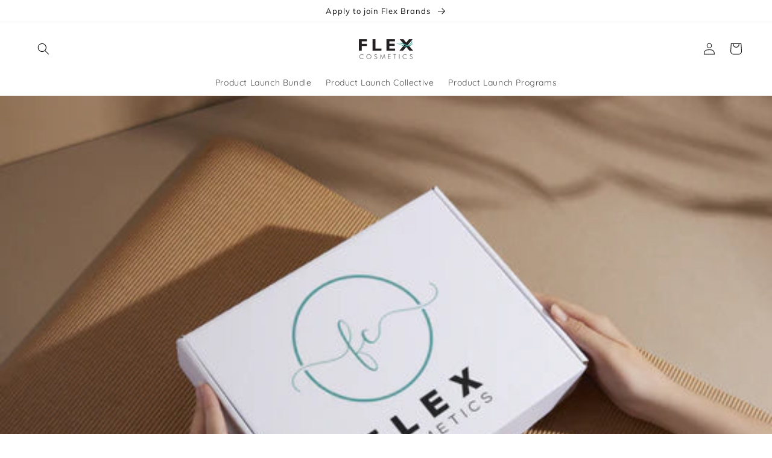

--- FILE ---
content_type: text/html; charset=utf-8
request_url: https://www.google.com/recaptcha/api2/aframe
body_size: 266
content:
<!DOCTYPE HTML><html><head><meta http-equiv="content-type" content="text/html; charset=UTF-8"></head><body><script nonce="Q2xCJioJdtX__5ok7rQ3Pg">/** Anti-fraud and anti-abuse applications only. See google.com/recaptcha */ try{var clients={'sodar':'https://pagead2.googlesyndication.com/pagead/sodar?'};window.addEventListener("message",function(a){try{if(a.source===window.parent){var b=JSON.parse(a.data);var c=clients[b['id']];if(c){var d=document.createElement('img');d.src=c+b['params']+'&rc='+(localStorage.getItem("rc::a")?sessionStorage.getItem("rc::b"):"");window.document.body.appendChild(d);sessionStorage.setItem("rc::e",parseInt(sessionStorage.getItem("rc::e")||0)+1);localStorage.setItem("rc::h",'1769449821338');}}}catch(b){}});window.parent.postMessage("_grecaptcha_ready", "*");}catch(b){}</script></body></html>